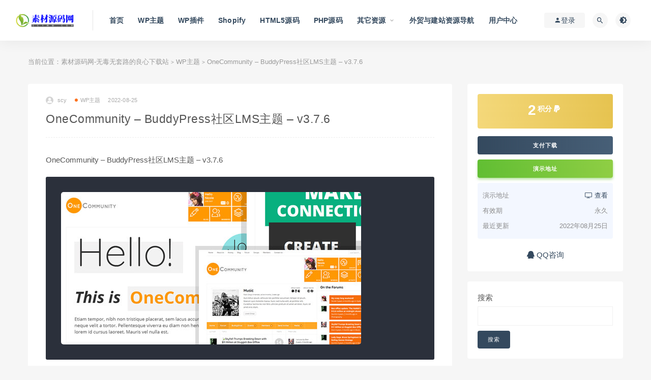

--- FILE ---
content_type: text/html; charset=UTF-8
request_url: https://www.scymw.com/onecommunity-buddypress%E7%A4%BE%E5%8C%BAlms%E4%B8%BB%E9%A2%98-v3-7-6/
body_size: 10974
content:
<!DOCTYPE html>
<html lang="zh-CN">
<head>
	<meta charset="UTF-8">
	<meta http-equiv="X-UA-Compatible" content="IE=edge">
	<meta name="viewport" content="width=device-width, initial-scale=1">
	<link rel="profile" href="https://gmpg.org/xfn/11">
	<link href="https://www.scymw.com/wp-content/uploads/2022/08/1661265378-d02a42d9cb3dec9.png" rel="icon">
  <title>OneCommunity &#8211; BuddyPress社区LMS主题 &#8211; v3.7.6-素材源码网-无毒无套路的良心下载站</title>

	<meta name='robots' content='max-image-preview:large' />
<link rel='dns-prefetch' href='//s.w.org' />
<style id='global-styles-inline-css' type='text/css'>
body{--wp--preset--color--black: #000000;--wp--preset--color--cyan-bluish-gray: #abb8c3;--wp--preset--color--white: #ffffff;--wp--preset--color--pale-pink: #f78da7;--wp--preset--color--vivid-red: #cf2e2e;--wp--preset--color--luminous-vivid-orange: #ff6900;--wp--preset--color--luminous-vivid-amber: #fcb900;--wp--preset--color--light-green-cyan: #7bdcb5;--wp--preset--color--vivid-green-cyan: #00d084;--wp--preset--color--pale-cyan-blue: #8ed1fc;--wp--preset--color--vivid-cyan-blue: #0693e3;--wp--preset--color--vivid-purple: #9b51e0;--wp--preset--gradient--vivid-cyan-blue-to-vivid-purple: linear-gradient(135deg,rgba(6,147,227,1) 0%,rgb(155,81,224) 100%);--wp--preset--gradient--light-green-cyan-to-vivid-green-cyan: linear-gradient(135deg,rgb(122,220,180) 0%,rgb(0,208,130) 100%);--wp--preset--gradient--luminous-vivid-amber-to-luminous-vivid-orange: linear-gradient(135deg,rgba(252,185,0,1) 0%,rgba(255,105,0,1) 100%);--wp--preset--gradient--luminous-vivid-orange-to-vivid-red: linear-gradient(135deg,rgba(255,105,0,1) 0%,rgb(207,46,46) 100%);--wp--preset--gradient--very-light-gray-to-cyan-bluish-gray: linear-gradient(135deg,rgb(238,238,238) 0%,rgb(169,184,195) 100%);--wp--preset--gradient--cool-to-warm-spectrum: linear-gradient(135deg,rgb(74,234,220) 0%,rgb(151,120,209) 20%,rgb(207,42,186) 40%,rgb(238,44,130) 60%,rgb(251,105,98) 80%,rgb(254,248,76) 100%);--wp--preset--gradient--blush-light-purple: linear-gradient(135deg,rgb(255,206,236) 0%,rgb(152,150,240) 100%);--wp--preset--gradient--blush-bordeaux: linear-gradient(135deg,rgb(254,205,165) 0%,rgb(254,45,45) 50%,rgb(107,0,62) 100%);--wp--preset--gradient--luminous-dusk: linear-gradient(135deg,rgb(255,203,112) 0%,rgb(199,81,192) 50%,rgb(65,88,208) 100%);--wp--preset--gradient--pale-ocean: linear-gradient(135deg,rgb(255,245,203) 0%,rgb(182,227,212) 50%,rgb(51,167,181) 100%);--wp--preset--gradient--electric-grass: linear-gradient(135deg,rgb(202,248,128) 0%,rgb(113,206,126) 100%);--wp--preset--gradient--midnight: linear-gradient(135deg,rgb(2,3,129) 0%,rgb(40,116,252) 100%);--wp--preset--duotone--dark-grayscale: url('#wp-duotone-dark-grayscale');--wp--preset--duotone--grayscale: url('#wp-duotone-grayscale');--wp--preset--duotone--purple-yellow: url('#wp-duotone-purple-yellow');--wp--preset--duotone--blue-red: url('#wp-duotone-blue-red');--wp--preset--duotone--midnight: url('#wp-duotone-midnight');--wp--preset--duotone--magenta-yellow: url('#wp-duotone-magenta-yellow');--wp--preset--duotone--purple-green: url('#wp-duotone-purple-green');--wp--preset--duotone--blue-orange: url('#wp-duotone-blue-orange');--wp--preset--font-size--small: 13px;--wp--preset--font-size--medium: 20px;--wp--preset--font-size--large: 36px;--wp--preset--font-size--x-large: 42px;}.has-black-color{color: var(--wp--preset--color--black) !important;}.has-cyan-bluish-gray-color{color: var(--wp--preset--color--cyan-bluish-gray) !important;}.has-white-color{color: var(--wp--preset--color--white) !important;}.has-pale-pink-color{color: var(--wp--preset--color--pale-pink) !important;}.has-vivid-red-color{color: var(--wp--preset--color--vivid-red) !important;}.has-luminous-vivid-orange-color{color: var(--wp--preset--color--luminous-vivid-orange) !important;}.has-luminous-vivid-amber-color{color: var(--wp--preset--color--luminous-vivid-amber) !important;}.has-light-green-cyan-color{color: var(--wp--preset--color--light-green-cyan) !important;}.has-vivid-green-cyan-color{color: var(--wp--preset--color--vivid-green-cyan) !important;}.has-pale-cyan-blue-color{color: var(--wp--preset--color--pale-cyan-blue) !important;}.has-vivid-cyan-blue-color{color: var(--wp--preset--color--vivid-cyan-blue) !important;}.has-vivid-purple-color{color: var(--wp--preset--color--vivid-purple) !important;}.has-black-background-color{background-color: var(--wp--preset--color--black) !important;}.has-cyan-bluish-gray-background-color{background-color: var(--wp--preset--color--cyan-bluish-gray) !important;}.has-white-background-color{background-color: var(--wp--preset--color--white) !important;}.has-pale-pink-background-color{background-color: var(--wp--preset--color--pale-pink) !important;}.has-vivid-red-background-color{background-color: var(--wp--preset--color--vivid-red) !important;}.has-luminous-vivid-orange-background-color{background-color: var(--wp--preset--color--luminous-vivid-orange) !important;}.has-luminous-vivid-amber-background-color{background-color: var(--wp--preset--color--luminous-vivid-amber) !important;}.has-light-green-cyan-background-color{background-color: var(--wp--preset--color--light-green-cyan) !important;}.has-vivid-green-cyan-background-color{background-color: var(--wp--preset--color--vivid-green-cyan) !important;}.has-pale-cyan-blue-background-color{background-color: var(--wp--preset--color--pale-cyan-blue) !important;}.has-vivid-cyan-blue-background-color{background-color: var(--wp--preset--color--vivid-cyan-blue) !important;}.has-vivid-purple-background-color{background-color: var(--wp--preset--color--vivid-purple) !important;}.has-black-border-color{border-color: var(--wp--preset--color--black) !important;}.has-cyan-bluish-gray-border-color{border-color: var(--wp--preset--color--cyan-bluish-gray) !important;}.has-white-border-color{border-color: var(--wp--preset--color--white) !important;}.has-pale-pink-border-color{border-color: var(--wp--preset--color--pale-pink) !important;}.has-vivid-red-border-color{border-color: var(--wp--preset--color--vivid-red) !important;}.has-luminous-vivid-orange-border-color{border-color: var(--wp--preset--color--luminous-vivid-orange) !important;}.has-luminous-vivid-amber-border-color{border-color: var(--wp--preset--color--luminous-vivid-amber) !important;}.has-light-green-cyan-border-color{border-color: var(--wp--preset--color--light-green-cyan) !important;}.has-vivid-green-cyan-border-color{border-color: var(--wp--preset--color--vivid-green-cyan) !important;}.has-pale-cyan-blue-border-color{border-color: var(--wp--preset--color--pale-cyan-blue) !important;}.has-vivid-cyan-blue-border-color{border-color: var(--wp--preset--color--vivid-cyan-blue) !important;}.has-vivid-purple-border-color{border-color: var(--wp--preset--color--vivid-purple) !important;}.has-vivid-cyan-blue-to-vivid-purple-gradient-background{background: var(--wp--preset--gradient--vivid-cyan-blue-to-vivid-purple) !important;}.has-light-green-cyan-to-vivid-green-cyan-gradient-background{background: var(--wp--preset--gradient--light-green-cyan-to-vivid-green-cyan) !important;}.has-luminous-vivid-amber-to-luminous-vivid-orange-gradient-background{background: var(--wp--preset--gradient--luminous-vivid-amber-to-luminous-vivid-orange) !important;}.has-luminous-vivid-orange-to-vivid-red-gradient-background{background: var(--wp--preset--gradient--luminous-vivid-orange-to-vivid-red) !important;}.has-very-light-gray-to-cyan-bluish-gray-gradient-background{background: var(--wp--preset--gradient--very-light-gray-to-cyan-bluish-gray) !important;}.has-cool-to-warm-spectrum-gradient-background{background: var(--wp--preset--gradient--cool-to-warm-spectrum) !important;}.has-blush-light-purple-gradient-background{background: var(--wp--preset--gradient--blush-light-purple) !important;}.has-blush-bordeaux-gradient-background{background: var(--wp--preset--gradient--blush-bordeaux) !important;}.has-luminous-dusk-gradient-background{background: var(--wp--preset--gradient--luminous-dusk) !important;}.has-pale-ocean-gradient-background{background: var(--wp--preset--gradient--pale-ocean) !important;}.has-electric-grass-gradient-background{background: var(--wp--preset--gradient--electric-grass) !important;}.has-midnight-gradient-background{background: var(--wp--preset--gradient--midnight) !important;}.has-small-font-size{font-size: var(--wp--preset--font-size--small) !important;}.has-medium-font-size{font-size: var(--wp--preset--font-size--medium) !important;}.has-large-font-size{font-size: var(--wp--preset--font-size--large) !important;}.has-x-large-font-size{font-size: var(--wp--preset--font-size--x-large) !important;}
</style>
<link rel='stylesheet' id='external-css'  href='https://www.scymw.com/wp-content/themes/ripro/assets/css/external.css?ver=9.0.0%5Baiboom.com独家修复版%5D' type='text/css' media='all' />
<link rel='stylesheet' id='sweetalert2-css'  href='https://www.scymw.com/wp-content/themes/ripro/assets/css/sweetalert2.min.css?ver=9.0.0%5Baiboom.com独家修复版%5D' type='text/css' media='all' />
<link rel='stylesheet' id='app-css'  href='https://www.scymw.com/wp-content/themes/ripro/assets/css/app.css?ver=9.0.0%5Baiboom.com独家修复版%5D' type='text/css' media='all' />
<link rel='stylesheet' id='diy-css'  href='https://www.scymw.com/wp-content/themes/ripro/assets/css/diy.css?ver=9.0.0%5Baiboom.com独家修复版%5D' type='text/css' media='all' />
<link rel='stylesheet' id='fancybox-css'  href='https://www.scymw.com/wp-content/themes/ripro/assets/css/jquery.fancybox.min.css?ver=9.0.0%5Baiboom.com独家修复版%5D' type='text/css' media='all' />
<script type='text/javascript' src='https://www.scymw.com/wp-content/themes/ripro/assets/js/jquery-2.2.4.min.js?ver=2.2.4' id='jquery-js'></script>
<script type='text/javascript' src='https://www.scymw.com/wp-content/themes/ripro/assets/js/plugins/sweetalert2.min.js?ver=9.0.0%5Baiboom.com独家修复版%5D' id='sweetalert2-js'></script>
<meta name="keywords" content="社区论坛,WP主题">
<meta name="description" content="OneCommunity - BuddyPress社区LMS主题 - v3.7.6 OneCommunity - BuddyPress 社区 LMS 主题为在线社区，创新和出色，现在在新的 2.0 版本，它极大地改善了品牌可识别性，关注度和信心度中最重要的部分之一...">
	<!-- HTML5 shim, for IE6-8 support of HTML5 elements. All other JS at the end of file. -->
    <!--[if lt IE 9]>
      <script src="https://www.scymw.com/wp-content/themes/ripro/assets/js/html5shiv.js"></script>
      <script src="https://www.scymw.com/wp-content/themes/ripro/assets/js/respond.min.js"></script>
    <![endif]-->
    </head>

<body class="post-template-default single single-post postid-1319 single-format-standard  max_width navbar-sticky navbar-full sidebar-right pagination-infinite_button no-off-canvas">

<div class="site">
    
<header class="site-header">
      <div class="navbar">
      <div class="logo-wrapper">
              <a href="https://www.scymw.com/">
          <img class="logo regular tap-logo" src="https://www.scymw.com/wp-content/uploads/2022/08/1661265270-d09ac3b546e87a2.png" data-dark="" alt="素材源码网-无毒无套路的良心下载站">
        </a>
            </div>
      <div class="sep"></div>
      
      <nav class="main-menu hidden-xs hidden-sm hidden-md">
        
        <ul id="menu-menu-1" class="nav-list u-plain-list"><li id="menu-item-16" class="menu-item menu-item-type-custom menu-item-object-custom menu-item-home menu-item-16"><a href="https://www.scymw.com/">首页</a></li>
<li id="menu-item-29" class="menu-item menu-item-type-taxonomy menu-item-object-category current-post-ancestor current-menu-parent current-post-parent menu-item-29"><a href="https://www.scymw.com/wp-theme/">WP主题</a></li>
<li id="menu-item-30" class="menu-item menu-item-type-taxonomy menu-item-object-category menu-item-30"><a href="https://www.scymw.com/wp-plugin/">WP插件</a></li>
<li id="menu-item-27" class="menu-item menu-item-type-taxonomy menu-item-object-category menu-item-27"><a href="https://www.scymw.com/shopify/">Shopify</a></li>
<li id="menu-item-22" class="menu-item menu-item-type-taxonomy menu-item-object-category menu-item-22"><a href="https://www.scymw.com/html5/">HTML5源码</a></li>
<li id="menu-item-25" class="menu-item menu-item-type-taxonomy menu-item-object-category menu-item-25"><a href="https://www.scymw.com/php/">PHP源码</a></li>
<li id="menu-item-31" class="menu-item menu-item-type-taxonomy menu-item-object-category menu-item-has-children menu-item-31"><a href="https://www.scymw.com/others/">其它资源</a>
<ul class="sub-menu">
	<li id="menu-item-23" class="menu-item menu-item-type-taxonomy menu-item-object-category menu-item-23"><a href="https://www.scymw.com/magento/">Magento资源</a></li>
	<li id="menu-item-26" class="menu-item menu-item-type-taxonomy menu-item-object-category menu-item-26"><a href="https://www.scymw.com/prestashop/">Prestashop资源</a></li>
	<li id="menu-item-24" class="menu-item menu-item-type-taxonomy menu-item-object-category menu-item-24"><a href="https://www.scymw.com/pboot/">PBootCMS主题</a></li>
</ul>
</li>
<li id="menu-item-32" class="menu-item menu-item-type-custom menu-item-object-custom menu-item-32"><a href="https://www.seomc.com">外贸与建站资源导航</a></li>
<li id="menu-item-20" class="menu-item menu-item-type-post_type menu-item-object-page menu-item-20"><a href="https://www.scymw.com/user/">用户中心</a></li>
</ul>      </nav>
      
      <div class="main-search">
        <form method="get" class="search-form inline" action="https://www.scymw.com/">
  <input type="search" class="search-field inline-field" placeholder="输入关键词，回车..." autocomplete="off" value="" name="s" required="required">
  <button type="submit" class="search-submit"><i class="mdi mdi-magnify"></i></button>
</form>        <div class="search-close navbar-button"><i class="mdi mdi-close"></i></div>
      </div>

      <div class="actions">
                  <!-- user -->
                        <div class="login-btn navbar-button"><i class="mdi mdi-account"></i> 登录</div>
                          <!-- user end -->
        <div class="search-open navbar-button"><i class="mdi mdi-magnify"></i></div>
                <div class="tap-dark navbar-button"><i class="mdi mdi-brightness-4"></i></div>
                <div class="burger"></div>
      </div>
    </div>
  </header>

<div class="header-gap"></div>    <div class="site-content">
    

<div class="container">
	<div class="breadcrumbs">
	当前位置：<a href="https://www.scymw.com">素材源码网-无毒无套路的良心下载站</a> <small>></small> <a href="https://www.scymw.com/wp-theme/">WP主题</a> <small>></small> OneCommunity &#8211; BuddyPress社区LMS主题 &#8211; v3.7.6	</div>
	<div class="row">
		<div class="content-column col-lg-9">
			<div class="content-area">
				<main class="site-main">
					<article id="post-1319" class="article-content">
    <div class="container">
  <div class="cao_entry_header">

  <header class="entry-header">          <div class="entry-meta">
                  <span class="meta-author">
            <a>
              <img alt='scy' data-src='https://www.scymw.com/wp-content/themes/ripro/assets/images/avatar/1.png' class='lazyload avatar avatar-40 photo ' height='40' width='40' />scy            </a>
          </span>
                  <span class="meta-category">
                          <a href="https://www.scymw.com/wp-theme/" rel="category">
                  <i class="dot"></i>WP主题              </a>
                      </span>
                  <span class="meta-date">
            <a href="https://www.scymw.com/onecommunity-buddypress%e7%a4%be%e5%8c%balms%e4%b8%bb%e9%a2%98-v3-7-6/">
              <time datetime="2022-08-25T18:15:51+08:00">
                2022-08-25              </time>
            </a>
          </span>
                    <span class="meta-edit"></span>
        
      </div>
    
    <h1 class="entry-title">OneCommunity &#8211; BuddyPress社区LMS主题 &#8211; v3.7.6</h1>  </header></div></div>  <div class="container">
    <div class="entry-wrapper">
            <div class="entry-content u-text-format u-clearfix">
        <p>OneCommunity &#8211; BuddyPress社区LMS主题 &#8211; v3.7.6</p>
<pre><img src="/wp-content/uploads/2022/08/25/20220825181550.jpg" width="590" height="300"></pre>
<p>OneCommunity &#8211; BuddyPress 社区 LMS 主题为在线社区，创新和出色，现在在新的 2.0 版本，它极大地改善了品牌可识别性，关注度和信心度中最重要的部分之一</p>
<p></p>
      </div>
      <div id="pay-single-box"></div>
          <div class="entry-tags">
          <a href="https://www.scymw.com/tag/%e7%a4%be%e5%8c%ba%e8%ae%ba%e5%9d%9b/" rel="tag">
        社区论坛      </a>
      </div>
<div class="article-copyright">素材源码网，wordpress/shopify主题插件下载<br/><a href="https://www.scymw.com">素材源码网-无毒无套路的良心下载站</a> &raquo; <a href="https://www.scymw.com/onecommunity-buddypress%e7%a4%be%e5%8c%balms%e4%b8%bb%e9%a2%98-v3-7-6/">OneCommunity &#8211; BuddyPress社区LMS主题 &#8211; v3.7.6</a></div>

<div class="article-footer">
    <div class="author-box">
    <div class="author-image">
      <img alt='' data-src='https://www.scymw.com/wp-content/themes/ripro/assets/images/avatar/1.png' class='lazyload avatar avatar-96 photo ' height='96' width='96' />    </div>
    <div class="author-info">
      <h4 class="author-name">
        <a href="javascript:;">scy</a>
        <span class="label label-default"><i class="fa fa-diamond"></i> 普通</span>      </h4>
    </div>
  </div>
      <div class="xshare">
      <span class="xshare-title">分享到：</span>
                 <a href="javascript:;" title="收藏文章" etap="star" data-postid="1319" class="ripro-star"><i class="fa fa-star-o"></i></a>
            <a href="" etap="share" data-share="qq" class="share-qq"><i class="fa fa-qq"></i></a>
      <a href="" etap="share" data-share="weibo" class="share-weibo"><i class="fa fa-weibo"></i></a>
        </div>
   
</div>    </div>
  </div>
</article>


  <div class="entry-navigation">
    <nav class="article-nav">
        <span class="article-nav-prev">上一篇<br><a href="https://www.scymw.com/children-charity-%e9%9d%9e%e8%90%a5%e5%88%a9%e6%8d%90%e8%b5%a0%e7%bb%84%e7%bb%87wordpress%e4%b8%bb%e9%a2%98-v1-1-6/" rel="prev">Children Charity &#8211; 非营利捐赠组织WordPress主题 &#8211; v1.1.6</a></span>
        <span class="article-nav-next">下一篇<br><a href="https://www.scymw.com/sweet-date-%e4%ba%a4%e5%8f%8b-%e7%a4%be%e4%ba%a4-%e5%a9%9a%e6%81%8bwordpress%e4%b8%bb%e9%a2%98-v3-7-2/" rel="next">Sweet Date 交友/社交/婚恋WordPress主题 &#8211; v3.7.2</a></span>
    </nav>
    
  </div>

      <!-- # 标准网格模式... -->
      <div class="related-posts-grid">
        <h4 class="u-border-title">相关推荐</h4>
        <div class="row">
                     <div class="col-6 col-sm-3 col-md-3 mt-10 mb-10">
              <article class="post">
                      <div class="entry-media">
        <div class="placeholder" style="padding-bottom: 66.666666666667%;">
          <a  href="https://www.scymw.com/aardvark-buddypress%e4%bc%9a%e5%91%98%e7%a4%be%e5%8c%bawordpress%e4%b8%bb%e9%a2%98-v4-39-8/">
            <img class="lazyload" data-src="/wp-content/uploads/2022/08/25/20220825161522.jpg" src="[data-uri]" alt="Aardvark &#8211; BuddyPress会员社区WordPress主题 &#8211; v4.39.8">
          </a>
                  </div>
              </div>
                      <div class="entry-wrapper">
                  
  <header class="entry-header">    
    <h4 class="entry-title"><a href="https://www.scymw.com/aardvark-buddypress%e4%bc%9a%e5%91%98%e7%a4%be%e5%8c%bawordpress%e4%b8%bb%e9%a2%98-v4-39-8/" title="Aardvark &#8211; BuddyPress会员社区WordPress主题 &#8211; v4.39.8" rel="bookmark">Aardvark &#8211; BuddyPress会员社区WordPress主题 &#8211; v4.39.8</a></h4>  </header>                </div>
              </article>
            </div>
                      <div class="col-6 col-sm-3 col-md-3 mt-10 mb-10">
              <article class="post">
                      <div class="entry-media">
        <div class="placeholder" style="padding-bottom: 66.666666666667%;">
          <a  href="https://www.scymw.com/sweet-date-%e4%ba%a4%e5%8f%8b-%e7%a4%be%e4%ba%a4-%e5%a9%9a%e6%81%8bwordpress%e4%b8%bb%e9%a2%98-v3-7-2/">
            <img class="lazyload" data-src="/wp-content/uploads/2022/08/25/20220825181553.jpg" src="[data-uri]" alt="Sweet Date 交友/社交/婚恋WordPress主题 &#8211; v3.7.2">
          </a>
                  </div>
              </div>
                      <div class="entry-wrapper">
                  
  <header class="entry-header">    
    <h4 class="entry-title"><a href="https://www.scymw.com/sweet-date-%e4%ba%a4%e5%8f%8b-%e7%a4%be%e4%ba%a4-%e5%a9%9a%e6%81%8bwordpress%e4%b8%bb%e9%a2%98-v3-7-2/" title="Sweet Date 交友/社交/婚恋WordPress主题 &#8211; v3.7.2" rel="bookmark">Sweet Date 交友/社交/婚恋WordPress主题 &#8211; v3.7.2</a></h4>  </header>                </div>
              </article>
            </div>
                      <div class="col-6 col-sm-3 col-md-3 mt-10 mb-10">
              <article class="post">
                      <div class="entry-media">
        <div class="placeholder" style="padding-bottom: 66.666666666667%;">
          <a  href="https://www.scymw.com/foller-%e7%a4%be%e4%ba%a4%e5%aa%92%e4%bd%93%e5%85%b3%e6%b3%a8wordpress%e6%8f%92%e4%bb%b6-v1-2-4/">
            <img class="lazyload" data-src="/wp-content/uploads/2022/08/25/20220825150958.jpg" src="[data-uri]" alt="Foller &#8211; 社交媒体关注WordPress插件 &#8211; v1.2.4">
          </a>
                  </div>
              </div>
                      <div class="entry-wrapper">
                  
  <header class="entry-header">    
    <h4 class="entry-title"><a href="https://www.scymw.com/foller-%e7%a4%be%e4%ba%a4%e5%aa%92%e4%bd%93%e5%85%b3%e6%b3%a8wordpress%e6%8f%92%e4%bb%b6-v1-2-4/" title="Foller &#8211; 社交媒体关注WordPress插件 &#8211; v1.2.4" rel="bookmark">Foller &#8211; 社交媒体关注WordPress插件 &#8211; v1.2.4</a></h4>  </header>                </div>
              </article>
            </div>
                      <div class="col-6 col-sm-3 col-md-3 mt-10 mb-10">
              <article class="post">
                      <div class="entry-media">
        <div class="placeholder" style="padding-bottom: 66.666666666667%;">
          <a  href="https://www.scymw.com/lynk-%e7%a4%be%e4%ba%a4%e8%ae%ba%e5%9d%9b%e7%bd%91%e7%ab%99%e6%a8%a1%e6%9d%bfwordpress%e4%b8%bb%e9%a2%98-v2-2-2/">
            <img class="lazyload" data-src="/wp-content/uploads/2022/08/25/20220825185906.jpg" src="[data-uri]" alt="Lynk &#8211; 社交论坛网站模板WordPress主题 &#8211; v2.2.2">
          </a>
                  </div>
              </div>
                      <div class="entry-wrapper">
                  
  <header class="entry-header">    
    <h4 class="entry-title"><a href="https://www.scymw.com/lynk-%e7%a4%be%e4%ba%a4%e8%ae%ba%e5%9d%9b%e7%bd%91%e7%ab%99%e6%a8%a1%e6%9d%bfwordpress%e4%b8%bb%e9%a2%98-v2-2-2/" title="Lynk &#8211; 社交论坛网站模板WordPress主题 &#8211; v2.2.2" rel="bookmark">Lynk &#8211; 社交论坛网站模板WordPress主题 &#8211; v2.2.2</a></h4>  </header>                </div>
              </article>
            </div>
                  </div>
      </div>
    
  

<div class="bottom-area">
    <div id="comments" class="comments-area">
        
        
        
        	<div id="respond" class="comment-respond">
		<h3 id="reply-title" class="comment-reply-title">发表回复 <small><a rel="nofollow" id="cancel-comment-reply-link" href="/onecommunity-buddypress%E7%A4%BE%E5%8C%BAlms%E4%B8%BB%E9%A2%98-v3-7-6/#respond" style="display:none;">取消回复</a></small></h3><form action="https://www.scymw.com/wp-comments-post.php" method="post" id="commentform" class="comment-form" novalidate><p class="comment-form-comment"><textarea id="comment" name="comment" rows="8" aria-required="true"></textarea></p><div class="row comment-author-inputs"><div class="col-md-4 input"><p class="comment-form-author"><label for="author">昵称*</label><input id="author" name="author" type="text" value="" size="30" aria-required='true'></p></div>
<div class="col-md-4 input"><p class="comment-form-email"><label for="email">E-mail*</label><input id="email" name="email" type="text" value="" size="30" aria-required='true'></p></div>
<div class="col-md-4 input"><p class="comment-form-url"><label for="url">网站</label><input id="url" name="url" type="text" value="" size="30"></p></div></div>
<p class="comment-form-cookies-consent"><input id="wp-comment-cookies-consent" name="wp-comment-cookies-consent" type="checkbox" value="yes"> <label for="wp-comment-cookies-consent">下次发表评论时，请在此浏览器中保存我的姓名、电子邮件和网站</label></p>
<p class="form-submit"><input name="submit" type="submit" id="submit" class="button" value="发表评论" /> <input type='hidden' name='comment_post_ID' value='1319' id='comment_post_ID' />
<input type='hidden' name='comment_parent' id='comment_parent' value='0' />
</p><p style="display: none;"><input type="hidden" id="akismet_comment_nonce" name="akismet_comment_nonce" value="b860f1cd28" /></p><p style="display: none !important;"><label>&#916;<textarea name="ak_hp_textarea" cols="45" rows="8" maxlength="100"></textarea></label><input type="hidden" id="ak_js_1" name="ak_js" value="122"/><script>document.getElementById( "ak_js_1" ).setAttribute( "value", ( new Date() ).getTime() );</script></p></form>	</div><!-- #respond -->
	<p class="akismet_comment_form_privacy_notice">此站点使用Akismet来减少垃圾评论。<a href="https://akismet.com/privacy/" target="_blank" rel="nofollow noopener">了解我们如何处理您的评论数据</a>。</p>    </div>
</div>				</main>
			</div>
		</div>
					<div class="sidebar-column col-lg-3">
				
<aside class="widget-area">
	<div id="cao_widget_pay-2" class="widget widget-pay"><div class="pay--rateinfo"><b><span class="price">2<sup>积分 <i class="fa fa-paypal"></i></sup></span></b></div><div class="pay--content"><div class="pay-box"><button type="button" class="click-pay btn btn--primary btn--block" data-postid="1319" data-nonce="436636d2de" data-price="2积分">支付下载</button><a target="_blank" href="https://1.envato.market/c/1457366/275988/4415?u=https://themeforest.net/item/onecommunity-buddypress-theme/3713046" class="btn btn--danger btn--block mt-10">演示地址</a></div></div><div class="agent--contact"><ul class="list-paybody"><li><span>演示地址</span><span><a target="_blank" rel="nofollow" href="https://1.envato.market/c/1457366/275988/4415?u=https://themeforest.net/item/onecommunity-buddypress-theme/3713046"><i class="fa fa-television"></i> 查看</a></span></li><li><span>有效期</span><span>永久 </span></li><li><span>最近更新</span><span>2022年08月25日</span></li></ul></div><div class="ac_qqhao"><a target="_blank" href="http://wpa.qq.com/msgrd?v=3&uin=253954331&site=qq&menu=yes"><i class="fa fa-qq"></i> QQ咨询</a></div></div><div id="block-2" class="widget widget_block widget_search"><form role="search" method="get" action="https://www.scymw.com/" class="wp-block-search__button-outside wp-block-search__text-button wp-block-search"><label for="wp-block-search__input-1" class="wp-block-search__label">搜索</label><div class="wp-block-search__inside-wrapper " ><input type="search" id="wp-block-search__input-1" class="wp-block-search__input " name="s" value="" placeholder=""  required /><button type="submit" class="wp-block-search__button  "  >搜索</button></div></form></div><div id="block-3" class="widget widget_block"><div class="wp-container-1 wp-block-group"><div class="wp-block-group__inner-container"><h2>近期文章</h2><ul class="wp-block-latest-posts__list wp-block-latest-posts"><li><a class="wp-block-latest-posts__post-title" href="https://www.scymw.com/affiliatewp-pro-addons-pack-%e6%8e%a8%e5%b9%bf%e6%8f%92%e4%bb%b6%e5%8c%85-v2-9-6/">AffiliateWP + Pro Addons Pack 推广插件包 &#8211; v2.9.6</a></li>
<li><a class="wp-block-latest-posts__post-title" href="https://www.scymw.com/rnb-woocommerce-%e5%87%ba%e7%a7%9f%e8%bd%a6%e5%8c%bb%e9%99%a2%e5%8d%95%e8%bd%a6%e9%a2%84%e5%ae%9awordpress%e6%8f%92%e4%bb%b6-v13-0-5/">RnB &#8211; WooCommerce 出租车医院单车预定WordPress插件 &#8211; v13.0.5</a></li>
<li><a class="wp-block-latest-posts__post-title" href="https://www.scymw.com/instantio-%e4%be%a7%e8%be%b9%e8%b4%ad%e7%89%a9%e8%bd%a6%e5%bc%b9%e5%87%ba%e5%bc%8f%e8%b4%ad%e7%89%a9%e8%bd%a6%e4%b8%80%e9%94%ae%e7%bb%93%e8%b4%a6%e6%8f%92%e4%bb%b6-v2-5-2/">Instantio &#8211; 侧边购物车弹出式购物车一键结账插件 &#8211; v2.5.2</a></li>
<li><a class="wp-block-latest-posts__post-title" href="https://www.scymw.com/woof-woocommerce%e5%95%86%e5%93%81%e7%ad%9b%e9%80%89%e6%8f%92%e4%bb%b6-v2-2-9-3/">WOOF &#8211; WooCommerce商品筛选插件 &#8211; v2.2.9.3</a></li>
<li><a class="wp-block-latest-posts__post-title" href="https://www.scymw.com/woocommerce-coming-soon-product-with-countdown-%e5%95%86%e5%93%81%e5%80%92%e8%ae%a1%e6%97%b6%e9%94%80%e5%94%ae%e6%8f%92%e4%bb%b6-v4-0/">WooCommerce Coming Soon Product with Countdown &#8211; 商品倒计时销售插件 &#8211; v4.0</a></li>
</ul></div></div></div><div id="block-4" class="widget widget_block"><div class="wp-container-2 wp-block-group"><div class="wp-block-group__inner-container"><h2>近期评论</h2><div class="no-comments wp-block-latest-comments">没有评论可显示。</div></div></div></div><div id="block-5" class="widget widget_block"><div class="wp-container-3 wp-block-group"><div class="wp-block-group__inner-container"><h2>归档</h2><ul class=" wp-block-archives-list wp-block-archives">	<li><a href='https://www.scymw.com/2022/09/'>2022年9月</a></li>
	<li><a href='https://www.scymw.com/2022/08/'>2022年8月</a></li>
</ul></div></div></div><div id="block-6" class="widget widget_block"><div class="wp-container-4 wp-block-group"><div class="wp-block-group__inner-container"><h2>分类</h2><ul class="wp-block-categories-list wp-block-categories">	<li class="cat-item cat-item-7"><a href="https://www.scymw.com/html5/">HTML5源码</a>
</li>
	<li class="cat-item cat-item-9"><a href="https://www.scymw.com/magento/">Magento资源</a>
</li>
	<li class="cat-item cat-item-8"><a href="https://www.scymw.com/pboot/">PBootCMS主题</a>
</li>
	<li class="cat-item cat-item-6"><a href="https://www.scymw.com/php/">PHP源码</a>
</li>
	<li class="cat-item cat-item-4"><a href="https://www.scymw.com/shopify/">Shopify</a>
</li>
	<li class="cat-item cat-item-2"><a href="https://www.scymw.com/wp-theme/">WP主题</a>
</li>
	<li class="cat-item cat-item-3"><a href="https://www.scymw.com/wp-plugin/">WP插件</a>
</li>
	<li class="cat-item cat-item-1"><a href="https://www.scymw.com/others/">其它资源</a>
</li>
</ul></div></div></div></aside>			</div>
			</div>
</div>


</div><!-- end sitecoent --> 

	
	<div class="module parallax">
		<img class="jarallax-img lazyload" data-srcset="https://www.scymw.com/wp-content/themes/ripro/assets/images/background/bg-1.jpg" data-sizes="auto" src="[data-uri]" alt="">
		<div class="container">
			<h4 class="entry-title">
				提供最优质的资源集合			</h4>
							<a class="button" href="#">立即查看</a>
										<a class="button transparent" href="#">了解详情</a>
					</div>
	</div>
	
	<footer class="site-footer">
		<div class="container">
			
			<div class="footer-widget">
    <div class="row">
        <div class="col-xs-12 col-sm-6 col-md-3 widget--about">
            <div class="widget--content">
                <div class="footer--logo mb-20">
                    <img class="tap-logo" src="https://www.scymw.com/wp-content/uploads/2022/08/1661265270-d09ac3b546e87a2.png" data-dark="https://www.scymw.com/wp-content/uploads/2022/08/1661265270-d09ac3b546e87a2.png" alt="素材源码网-无毒无套路的良心下载站">
                </div>
                <p class="mb-10">素材源码网-各类主题素材源码自由下载</p>
            </div>
        </div>
        <!-- .col-md-2 end -->
        <div class="col-xs-12 col-sm-3 col-md-2 col-md-offset-1 widget--links">
            <div class="widget--title">
                <h5>本站导航</h5>
            </div>
            <div class="widget--content">
                <ul class="list-unstyled mb-0">
                                    </ul>
            </div>
        </div>
        <!-- .col-md-2 end -->
        <div class="col-xs-12 col-sm-3 col-md-2 widget--links">
            <div class="widget--title">
                <h5>友情链接</h5>
            </div>
            <div class="widget--content">
                <ul class="list-unstyled mb-0">
                                    </ul>
            </div>
        </div>
        <!-- .col-md-2 end -->
        <div class="col-xs-12 col-sm-12 col-md-4 widget--newsletter">
            <div class="widget--title">
                <h5>快速搜索</h5>
            </div>
            <div class="widget--content">
                <form class="newsletter--form mb-30" action="https://www.scymw.com/" method="get">
                    <input type="text" class="form-control" name="s" placeholder="关键词">
                    <button type="submit"><i class="fa fa-arrow-right"></i></button>
                </form>
                <h6>本站由<a href="https://www.scymw.com/" target="_blank" rel="noreferrer nofollow">素材源码网</a>网友倾情奉献</h6>
            </div>
        </div>

    </div>
</div>									  <div class="site-info">
			    © 2015-2022 素材源码网 - <a href="https://www.scymw.com/" target="_blank" rel="noreferrer nofollow">www.scymw.com</a> . All rights reserved
			    			    <a href="https://beian.miit.gov.cn" target="_blank" class="text" rel="noreferrer nofollow"> 沪ICP备2021023072号</a>
			    <a href="http://www.beian.gov.cn/portal/registerSystemInfo?recordcode=188888888" target="_blank" rel="noreferrer nofollow">本站软件经过诺顿扫描无毒</a>			    <br>
			    
			  </div>
					</div>
	</footer>
	
<div class="rollbar">
	
	    <div class="rollbar-item tap-dark" etap="tap-dark" title="夜间模式"><i class="mdi mdi-brightness-4"></i></div>
    
		<div class="rollbar-item tap-click-qiandao"><a class="click-qiandao" title="签到" href="javascript:;"><i class="fa fa-calendar-check-o"></i></a></div>
	
					<div class="rollbar-item tap-pencil"><a target="_blank" title="投稿赚钱" href="https://www.scymw.com/wp-admin/post-new.php"><i class="fa fa-pencil"></i></a></div>
			
	    <div class="rollbar-item tap-qq" etap="tap-qq"><a target="_blank" title="QQ咨询" href="http://wpa.qq.com/msgrd?v=3&uin=253954331&site=qq&menu=yes"><i class="fa fa-qq"></i></a></div>
    
	    <div class="rollbar-item tap-blog-style" etap="tap-blog-style" data-id="0" title="博客模式"><i class="fa fa-list"></i></div>
        <div class="rollbar-item" etap="to_full" title="全屏页面"><i class="fa fa-arrows-alt"></i></div>
	<div class="rollbar-item" etap="to_top" title="返回顶部"><i class="fa fa-angle-up"></i></div>
</div>

<div class="dimmer"></div>

    <div id="popup-signup" class="popup-signup fade" style="display: none;">
    <div class="register-login-modal" role="document">
        <div class="modal-content">
            <div class="modal-body">
                <img class="popup-logo" src="https://www.scymw.com/wp-content/uploads/2022/08/1661265270-d09ac3b546e87a2.png" data-dark="https://www.scymw.com/wp-content/uploads/2022/08/1661265270-d09ac3b546e87a2.png" alt="素材源码网-无毒无套路的良心下载站">
                    <!-- Nav tabs -->
                    <ul class="nav nav-tabs">
                        <li class="active"><a href="#login" data-toggle="login">登录</a>
                        </li>
                        <li><a href="#signup" data-toggle="signup">注册</a>
                        </li>
                    </ul>
                    <!-- Tab panes -->
                    <div class="tab-content">
                        <div class="tab-pane fade in active" id="login">
                            <div class="signup-form-container text-center">
                                <form class="mb-0">
                                                                                                                <div class="form-group">
                                            <input type="text" class="form-control" name="username" placeholder="*用户名或邮箱">
                                        </div>
                                        <div class="form-group">
                                            <input type="password" class="form-control" name="password" placeholder="*密码">
                                        </div>
                                        <button type="button" class="go-login btn btn--primary btn--block"><i class="fa fa-bullseye"></i> 安全登录</button> 
                                        <!-- <a href="#" class="forget-password">忘记密码?</a> -->
                                                                    </form>
                                <!-- form  end -->
                            </div>
                            <!-- .signup-form end -->
                        </div>
                        <div class="tab-pane fade in" id="signup">
                            <form class="mb-0">
                                                                                                    <div class="form-group">
                                        <input type="text" class="form-control" name="user_name" placeholder="输入英文用户名">
                                    </div>
                                    <!-- .form-group end -->
                                    <div class="form-group">
                                        <input type="email" class="form-control" name="user_email" placeholder="绑定邮箱">
                                    </div>
                                    <!-- .form-group end -->
                                    <div class="form-group">
                                        <input type="password" class="form-control" name="user_pass" placeholder="密码最小长度为6">
                                    </div>
                                    <div class="form-group">
                                        <input type="password" class="form-control" name="user_pass2" placeholder="再次输入密码">
                                    </div>
                                                                        <button type="button" class="go-register btn btn--primary btn--block"><i class="fa fa-bullseye"></i> 立即注册</button>
                                                                
                            </form>
                            <!-- form  end -->
                        </div>
                    </div>
                    <a target="_blank" href="https://www.scymw.com/wp-login.php?action=lostpassword" class="rest-password">忘记密码？</a>
            </div>
            <!-- /.modal-content -->
        </div>
        <!-- /.modal-dialog -->
    </div>
    <!-- /.modal -->
</div>


<div class="off-canvas">
  <div class="canvas-close"><i class="mdi mdi-close"></i></div>
  <div class="logo-wrapper">
      <a href="https://www.scymw.com/">
      <img class="logo regular" src="https://www.scymw.com/wp-content/uploads/2022/08/1661265270-d09ac3b546e87a2.png" alt="素材源码网-无毒无套路的良心下载站">
    </a>
    </div>
  <div class="mobile-menu hidden-lg hidden-xl"></div>
  <aside class="widget-area">
      </aside>
</div>
<script>
    console.log("SQL 请求数：78");
    console.log("页面生成耗时： 0.26459");
</script>



<style>.wp-container-1 > .alignleft { float: left; margin-inline-start: 0; margin-inline-end: 2em; }.wp-container-1 > .alignright { float: right; margin-inline-start: 2em; margin-inline-end: 0; }.wp-container-1 > .aligncenter { margin-left: auto !important; margin-right: auto !important; }</style>
<style>.wp-container-2 > .alignleft { float: left; margin-inline-start: 0; margin-inline-end: 2em; }.wp-container-2 > .alignright { float: right; margin-inline-start: 2em; margin-inline-end: 0; }.wp-container-2 > .aligncenter { margin-left: auto !important; margin-right: auto !important; }</style>
<style>.wp-container-3 > .alignleft { float: left; margin-inline-start: 0; margin-inline-end: 2em; }.wp-container-3 > .alignright { float: right; margin-inline-start: 2em; margin-inline-end: 0; }.wp-container-3 > .aligncenter { margin-left: auto !important; margin-right: auto !important; }</style>
<style>.wp-container-4 > .alignleft { float: left; margin-inline-start: 0; margin-inline-end: 2em; }.wp-container-4 > .alignright { float: right; margin-inline-start: 2em; margin-inline-end: 0; }.wp-container-4 > .aligncenter { margin-left: auto !important; margin-right: auto !important; }</style>
<script type='text/javascript' src='https://www.scymw.com/wp-content/themes/ripro/assets/js/plugins.js?ver=9.0.0%5Baiboom.com独家修复版%5D' id='plugins-js'></script>
<script type='text/javascript' id='app-js-extra'>
/* <![CDATA[ */
var caozhuti = {"site_name":"\u7d20\u6750\u6e90\u7801\u7f51-\u65e0\u6bd2\u65e0\u5957\u8def\u7684\u826f\u5fc3\u4e0b\u8f7d\u7ad9","home_url":"https:\/\/www.scymw.com","ajaxurl":"https:\/\/www.scymw.com\/wp-admin\/admin-ajax.php","is_singular":"1","tencent_captcha":{"is":"","appid":""},"infinite_load":"\u52a0\u8f7d\u66f4\u591a","infinite_loading":"<i class=\"fa fa-spinner fa-spin\"><\/i> \u52a0\u8f7d\u4e2d...","site_notice":{"is":"0","color":"rgb(33, 150, 243)","html":"<div class=\"notify-content\"><h3>RiPro\u6700\u65b0\u7248\u672c\u66f4\u65b0\u65e5\u5fd7<\/h3><div>\u8fd9\u662f\u4e00\u6761\u7f51\u7ad9\u516c\u544a\uff0c\u53ef\u5728\u540e\u53f0\u5f00\u542f\u6216\u5173\u95ed\uff0c\u53ef\u81ea\u5b9a\u4e49\u80cc\u666f\u989c\u8272\uff0c\u6807\u9898\uff0c\u5185\u5bb9\uff0c\u7528\u6237\u9996\u6b21\u6253\u5f00\u5173\u95ed\u540e\u4e0d\u518d\u91cd\u590d\u5f39\u51fa\uff0c\u6b64\u5904\u53ef\u4f7f\u7528html\u6807\u7b7e...<\/div><\/div>"},"pay_type_html":{"html":"<div class=\"pay-button-box\"><div class=\"pay-item\" id=\"alipay\" data-type=\"1\"><i class=\"alipay\"><\/i><span>\u652f\u4ed8\u5b9d<\/span><\/div><\/div><p style=\"font-size: 13px; padding: 0; margin: 0;\">\u5f53\u524d\u4e3a\u6e38\u5ba2\u8d2d\u4e70\u6a21\u5f0f<\/p>","alipay":1,"weixinpay":0}};
/* ]]> */
</script>
<script type='text/javascript' src='https://www.scymw.com/wp-content/themes/ripro/assets/js/app.js?ver=9.0.0%5Baiboom.com独家修复版%5D' id='app-js'></script>
<script type='text/javascript' src='https://www.scymw.com/wp-content/themes/ripro/assets/js/plugins/jquery.fancybox.min.js?ver=9.0.0%5Baiboom.com独家修复版%5D' id='fancybox-js'></script>
<script type='text/javascript' src='https://www.scymw.com/wp-includes/js/comment-reply.min.js?ver=6.0.1' id='comment-reply-js'></script>

</body>
</html>